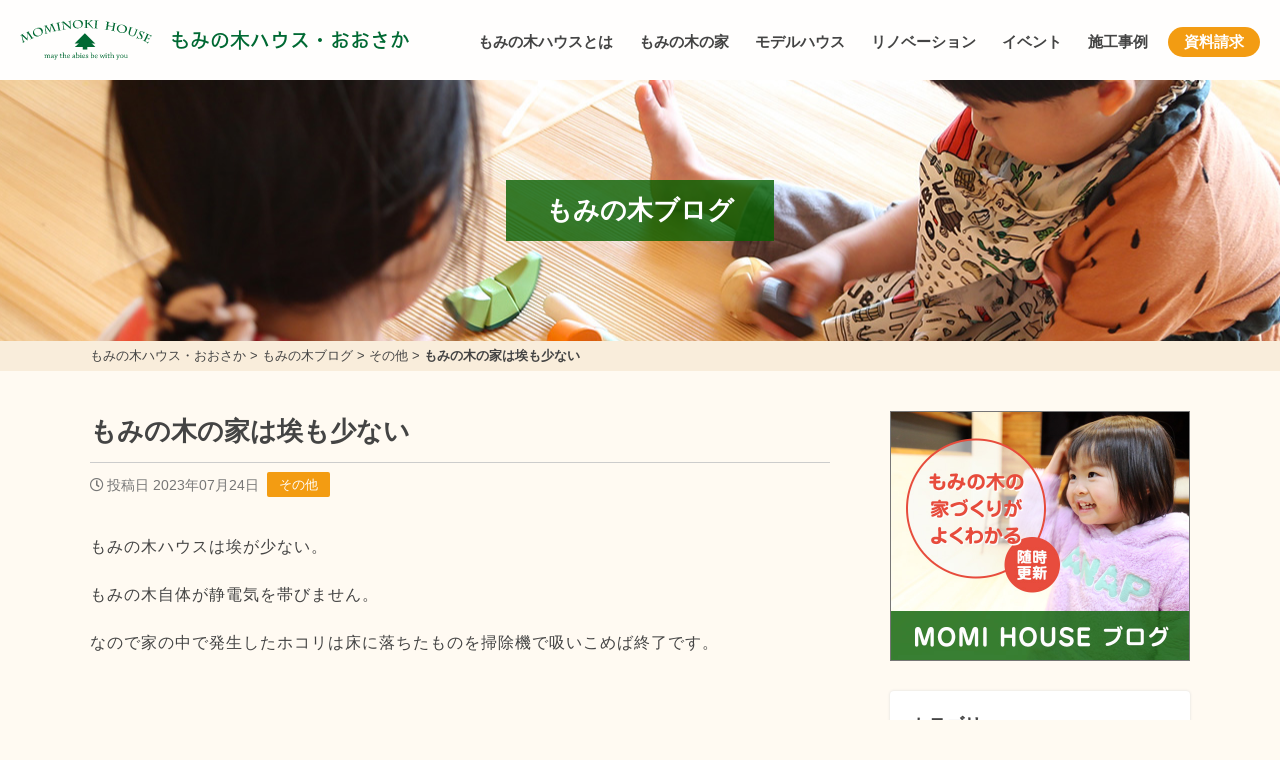

--- FILE ---
content_type: text/html; charset=UTF-8
request_url: https://momi-osaka.com/10608/
body_size: 80598
content:
<!DOCTYPE html>
<head>
<!-- Google tag (gtag.js) -->
<script async src="https://www.googletagmanager.com/gtag/js?id=G-JMZRRHV9CW"></script>
<script>
  window.dataLayer = window.dataLayer || [];
  function gtag(){dataLayer.push(arguments);}
  gtag('js', new Date());

  gtag('config', 'G-JMZRRHV9CW');
</script>

<!-- Facebook Pixel Code -->
<script>
!function(f,b,e,v,n,t,s)
{if(f.fbq)return;n=f.fbq=function(){n.callMethod?
n.callMethod.apply(n,arguments):n.queue.push(arguments)};
if(!f._fbq)f._fbq=n;n.push=n;n.loaded=!0;n.version='2.0';
n.queue=[];t=b.createElement(e);t.async=!0;
t.src=v;s=b.getElementsByTagName(e)[0];
s.parentNode.insertBefore(t,s)}(window, document,'script',
'https://connect.facebook.net/en_US/fbevents.js');
fbq('init', '254844145743832');
fbq('track', 'PageView');
</script>
<noscript><img height="1" width="1" style="display:none"
src="https://www.facebook.com/tr?id=254844145743832&ev=PageView&noscript=1"
/></noscript>
<!-- End Facebook Pixel Code -->
<meta name="facebook-domain-verification" content="1utr0em616k3juf7fryvy4ke9a3ive" />

<!-- Google Tag Manager -->
<script>(function(w,d,s,l,i){w[l]=w[l]||[];w[l].push({'gtm.start':
new Date().getTime(),event:'gtm.js'});var f=d.getElementsByTagName(s)[0],
j=d.createElement(s),dl=l!='dataLayer'?'&l='+l:'';j.async=true;j.src=
'https://www.googletagmanager.com/gtm.js?id='+i+dl;f.parentNode.insertBefore(j,f);
})(window,document,'script','dataLayer','GTM-M5RRNZQS');</script>
<!-- End Google Tag Manager -->

<!-- Facebook Pixel Code -->
<script>
!function(f,b,e,v,n,t,s)
{if(f.fbq)return;n=f.fbq=function(){n.callMethod?
n.callMethod.apply(n,arguments):n.queue.push(arguments)};
if(!f._fbq)f._fbq=n;n.push=n;n.loaded=!0;n.version='2.0';
n.queue=[];t=b.createElement(e);t.async=!0;
t.src=v;s=b.getElementsByTagName(e)[0];
s.parentNode.insertBefore(t,s)}(window,document,'script',
'https://connect.facebook.net/en_US/fbevents.js');
 fbq('init', '810748951183288'); 
fbq('track', 'PageView');
</script>
<noscript>
 <img height="1" width="1" 
src="https://www.facebook.com/tr?id=810748951183288&ev=PageView
&noscript=1"/>
</noscript>
<!-- End Facebook Pixel Code -->

<script type="text/javascript">
    (function(c,l,a,r,i,t,y){
        c[a]=c[a]||function(){(c[a].q=c[a].q||[]).push(arguments)};
        t=l.createElement(r);t.async=1;t.src="https://www.clarity.ms/tag/"+i;
        y=l.getElementsByTagName(r)[0];y.parentNode.insertBefore(t,y);
    })(window, document, "clarity", "script", "un898y5csm");
</script><meta charset="utf-8">
<meta name="viewport" content="width=device-width; initial-scale=1.0;">
<title>もみの木の家は埃も少ない | もみの木ブログ | もみの木ハウス・おおさか (大阪府堺市)</title>

		<!-- All in One SEO 4.9.2 - aioseo.com -->
	<meta name="description" content="もみの木ハウスは埃が少ない。 もみの木自体が静電気を帯びません。 なので家の中で発生したホコリは床に落ちたもの" />
	<meta name="robots" content="max-image-preview:large" />
	<meta name="author" content="濱本 健太"/>
	<link rel="canonical" href="https://momi-osaka.com/10608/" />
	<meta name="generator" content="All in One SEO (AIOSEO) 4.9.2" />
		<meta property="og:locale" content="ja_JP" />
		<meta property="og:site_name" content="もみの木ハウス・おおさか | もみの木ハウス・おおさかは、健康にやさしい「もみの木の家」を建てることを専門とする建築会社です。" />
		<meta property="og:type" content="article" />
		<meta property="og:title" content="もみの木の家は埃も少ない | もみの木ブログ | もみの木ハウス・おおさか (大阪府堺市)" />
		<meta property="og:description" content="もみの木ハウスは埃が少ない。 もみの木自体が静電気を帯びません。 なので家の中で発生したホコリは床に落ちたもの" />
		<meta property="og:url" content="https://momi-osaka.com/10608/" />
		<meta property="article:published_time" content="2023-07-24T08:28:00+00:00" />
		<meta property="article:modified_time" content="2023-07-24T08:28:00+00:00" />
		<meta name="twitter:card" content="summary_large_image" />
		<meta name="twitter:title" content="もみの木の家は埃も少ない | もみの木ブログ | もみの木ハウス・おおさか (大阪府堺市)" />
		<meta name="twitter:description" content="もみの木ハウスは埃が少ない。 もみの木自体が静電気を帯びません。 なので家の中で発生したホコリは床に落ちたもの" />
		<script type="application/ld+json" class="aioseo-schema">
			{"@context":"https:\/\/schema.org","@graph":[{"@type":"BlogPosting","@id":"https:\/\/momi-osaka.com\/10608\/#blogposting","name":"\u3082\u307f\u306e\u6728\u306e\u5bb6\u306f\u57c3\u3082\u5c11\u306a\u3044 | \u3082\u307f\u306e\u6728\u30d6\u30ed\u30b0 | \u3082\u307f\u306e\u6728\u30cf\u30a6\u30b9\u30fb\u304a\u304a\u3055\u304b (\u5927\u962a\u5e9c\u583a\u5e02)","headline":"\u3082\u307f\u306e\u6728\u306e\u5bb6\u306f\u57c3\u3082\u5c11\u306a\u3044","author":{"@id":"https:\/\/momi-osaka.com\/author\/user_hamamoto\/#author"},"publisher":{"@id":"https:\/\/momi-osaka.com\/#organization"},"datePublished":"2023-07-24T17:28:00+09:00","dateModified":"2023-07-24T17:28:00+09:00","inLanguage":"ja","mainEntityOfPage":{"@id":"https:\/\/momi-osaka.com\/10608\/#webpage"},"isPartOf":{"@id":"https:\/\/momi-osaka.com\/10608\/#webpage"},"articleSection":"\u305d\u306e\u4ed6"},{"@type":"BreadcrumbList","@id":"https:\/\/momi-osaka.com\/10608\/#breadcrumblist","itemListElement":[{"@type":"ListItem","@id":"https:\/\/momi-osaka.com#listItem","position":1,"name":"\u30db\u30fc\u30e0","item":"https:\/\/momi-osaka.com","nextItem":{"@type":"ListItem","@id":"https:\/\/momi-osaka.com\/category\/etc\/#listItem","name":"\u305d\u306e\u4ed6"}},{"@type":"ListItem","@id":"https:\/\/momi-osaka.com\/category\/etc\/#listItem","position":2,"name":"\u305d\u306e\u4ed6","item":"https:\/\/momi-osaka.com\/category\/etc\/","nextItem":{"@type":"ListItem","@id":"https:\/\/momi-osaka.com\/10608\/#listItem","name":"\u3082\u307f\u306e\u6728\u306e\u5bb6\u306f\u57c3\u3082\u5c11\u306a\u3044"},"previousItem":{"@type":"ListItem","@id":"https:\/\/momi-osaka.com#listItem","name":"\u30db\u30fc\u30e0"}},{"@type":"ListItem","@id":"https:\/\/momi-osaka.com\/10608\/#listItem","position":3,"name":"\u3082\u307f\u306e\u6728\u306e\u5bb6\u306f\u57c3\u3082\u5c11\u306a\u3044","previousItem":{"@type":"ListItem","@id":"https:\/\/momi-osaka.com\/category\/etc\/#listItem","name":"\u305d\u306e\u4ed6"}}]},{"@type":"Organization","@id":"https:\/\/momi-osaka.com\/#organization","name":"\u3082\u307f\u306e\u6728\u30cf\u30a6\u30b9\u30fb\u304a\u304a\u3055\u304b","description":"\u3082\u307f\u306e\u6728\u30cf\u30a6\u30b9\u30fb\u304a\u304a\u3055\u304b\u306f\u3001\u5065\u5eb7\u306b\u3084\u3055\u3057\u3044\u300c\u3082\u307f\u306e\u6728\u306e\u5bb6\u300d\u3092\u5efa\u3066\u308b\u3053\u3068\u3092\u5c02\u9580\u3068\u3059\u308b\u5efa\u7bc9\u4f1a\u793e\u3067\u3059\u3002","url":"https:\/\/momi-osaka.com\/"},{"@type":"Person","@id":"https:\/\/momi-osaka.com\/author\/user_hamamoto\/#author","url":"https:\/\/momi-osaka.com\/author\/user_hamamoto\/","name":"\u6ff1\u672c \u5065\u592a","image":{"@type":"ImageObject","@id":"https:\/\/momi-osaka.com\/10608\/#authorImage","url":"https:\/\/secure.gravatar.com\/avatar\/f782dc1da11505a691022d5b5e4f93d4f6806a6a9fab49437fda183865a75773?s=96&d=mm&r=g","width":96,"height":96,"caption":"\u6ff1\u672c \u5065\u592a"}},{"@type":"WebPage","@id":"https:\/\/momi-osaka.com\/10608\/#webpage","url":"https:\/\/momi-osaka.com\/10608\/","name":"\u3082\u307f\u306e\u6728\u306e\u5bb6\u306f\u57c3\u3082\u5c11\u306a\u3044 | \u3082\u307f\u306e\u6728\u30d6\u30ed\u30b0 | \u3082\u307f\u306e\u6728\u30cf\u30a6\u30b9\u30fb\u304a\u304a\u3055\u304b (\u5927\u962a\u5e9c\u583a\u5e02)","description":"\u3082\u307f\u306e\u6728\u30cf\u30a6\u30b9\u306f\u57c3\u304c\u5c11\u306a\u3044\u3002 \u3082\u307f\u306e\u6728\u81ea\u4f53\u304c\u9759\u96fb\u6c17\u3092\u5e2f\u3073\u307e\u305b\u3093\u3002 \u306a\u306e\u3067\u5bb6\u306e\u4e2d\u3067\u767a\u751f\u3057\u305f\u30db\u30b3\u30ea\u306f\u5e8a\u306b\u843d\u3061\u305f\u3082\u306e","inLanguage":"ja","isPartOf":{"@id":"https:\/\/momi-osaka.com\/#website"},"breadcrumb":{"@id":"https:\/\/momi-osaka.com\/10608\/#breadcrumblist"},"author":{"@id":"https:\/\/momi-osaka.com\/author\/user_hamamoto\/#author"},"creator":{"@id":"https:\/\/momi-osaka.com\/author\/user_hamamoto\/#author"},"datePublished":"2023-07-24T17:28:00+09:00","dateModified":"2023-07-24T17:28:00+09:00"},{"@type":"WebSite","@id":"https:\/\/momi-osaka.com\/#website","url":"https:\/\/momi-osaka.com\/","name":"\u3082\u307f\u306e\u6728\u30cf\u30a6\u30b9\u30fb\u304a\u304a\u3055\u304b","description":"\u3082\u307f\u306e\u6728\u30cf\u30a6\u30b9\u30fb\u304a\u304a\u3055\u304b\u306f\u3001\u5065\u5eb7\u306b\u3084\u3055\u3057\u3044\u300c\u3082\u307f\u306e\u6728\u306e\u5bb6\u300d\u3092\u5efa\u3066\u308b\u3053\u3068\u3092\u5c02\u9580\u3068\u3059\u308b\u5efa\u7bc9\u4f1a\u793e\u3067\u3059\u3002","inLanguage":"ja","publisher":{"@id":"https:\/\/momi-osaka.com\/#organization"}}]}
		</script>
		<!-- All in One SEO -->

<link rel='dns-prefetch' href='//kit.fontawesome.com' />
<link rel='dns-prefetch' href='//cdnjs.cloudflare.com' />
<link rel="alternate" title="oEmbed (JSON)" type="application/json+oembed" href="https://momi-osaka.com/wp-json/oembed/1.0/embed?url=https%3A%2F%2Fmomi-osaka.com%2F10608%2F" />
<link rel="alternate" title="oEmbed (XML)" type="text/xml+oembed" href="https://momi-osaka.com/wp-json/oembed/1.0/embed?url=https%3A%2F%2Fmomi-osaka.com%2F10608%2F&#038;format=xml" />
<style id='wp-img-auto-sizes-contain-inline-css' type='text/css'>
img:is([sizes=auto i],[sizes^="auto," i]){contain-intrinsic-size:3000px 1500px}
/*# sourceURL=wp-img-auto-sizes-contain-inline-css */
</style>
<style id='wp-block-library-inline-css' type='text/css'>
:root{--wp-block-synced-color:#7a00df;--wp-block-synced-color--rgb:122,0,223;--wp-bound-block-color:var(--wp-block-synced-color);--wp-editor-canvas-background:#ddd;--wp-admin-theme-color:#007cba;--wp-admin-theme-color--rgb:0,124,186;--wp-admin-theme-color-darker-10:#006ba1;--wp-admin-theme-color-darker-10--rgb:0,107,160.5;--wp-admin-theme-color-darker-20:#005a87;--wp-admin-theme-color-darker-20--rgb:0,90,135;--wp-admin-border-width-focus:2px}@media (min-resolution:192dpi){:root{--wp-admin-border-width-focus:1.5px}}.wp-element-button{cursor:pointer}:root .has-very-light-gray-background-color{background-color:#eee}:root .has-very-dark-gray-background-color{background-color:#313131}:root .has-very-light-gray-color{color:#eee}:root .has-very-dark-gray-color{color:#313131}:root .has-vivid-green-cyan-to-vivid-cyan-blue-gradient-background{background:linear-gradient(135deg,#00d084,#0693e3)}:root .has-purple-crush-gradient-background{background:linear-gradient(135deg,#34e2e4,#4721fb 50%,#ab1dfe)}:root .has-hazy-dawn-gradient-background{background:linear-gradient(135deg,#faaca8,#dad0ec)}:root .has-subdued-olive-gradient-background{background:linear-gradient(135deg,#fafae1,#67a671)}:root .has-atomic-cream-gradient-background{background:linear-gradient(135deg,#fdd79a,#004a59)}:root .has-nightshade-gradient-background{background:linear-gradient(135deg,#330968,#31cdcf)}:root .has-midnight-gradient-background{background:linear-gradient(135deg,#020381,#2874fc)}:root{--wp--preset--font-size--normal:16px;--wp--preset--font-size--huge:42px}.has-regular-font-size{font-size:1em}.has-larger-font-size{font-size:2.625em}.has-normal-font-size{font-size:var(--wp--preset--font-size--normal)}.has-huge-font-size{font-size:var(--wp--preset--font-size--huge)}.has-text-align-center{text-align:center}.has-text-align-left{text-align:left}.has-text-align-right{text-align:right}.has-fit-text{white-space:nowrap!important}#end-resizable-editor-section{display:none}.aligncenter{clear:both}.items-justified-left{justify-content:flex-start}.items-justified-center{justify-content:center}.items-justified-right{justify-content:flex-end}.items-justified-space-between{justify-content:space-between}.screen-reader-text{border:0;clip-path:inset(50%);height:1px;margin:-1px;overflow:hidden;padding:0;position:absolute;width:1px;word-wrap:normal!important}.screen-reader-text:focus{background-color:#ddd;clip-path:none;color:#444;display:block;font-size:1em;height:auto;left:5px;line-height:normal;padding:15px 23px 14px;text-decoration:none;top:5px;width:auto;z-index:100000}html :where(.has-border-color){border-style:solid}html :where([style*=border-top-color]){border-top-style:solid}html :where([style*=border-right-color]){border-right-style:solid}html :where([style*=border-bottom-color]){border-bottom-style:solid}html :where([style*=border-left-color]){border-left-style:solid}html :where([style*=border-width]){border-style:solid}html :where([style*=border-top-width]){border-top-style:solid}html :where([style*=border-right-width]){border-right-style:solid}html :where([style*=border-bottom-width]){border-bottom-style:solid}html :where([style*=border-left-width]){border-left-style:solid}html :where(img[class*=wp-image-]){height:auto;max-width:100%}:where(figure){margin:0 0 1em}html :where(.is-position-sticky){--wp-admin--admin-bar--position-offset:var(--wp-admin--admin-bar--height,0px)}@media screen and (max-width:600px){html :where(.is-position-sticky){--wp-admin--admin-bar--position-offset:0px}}

/*# sourceURL=wp-block-library-inline-css */
</style><style id='global-styles-inline-css' type='text/css'>
:root{--wp--preset--aspect-ratio--square: 1;--wp--preset--aspect-ratio--4-3: 4/3;--wp--preset--aspect-ratio--3-4: 3/4;--wp--preset--aspect-ratio--3-2: 3/2;--wp--preset--aspect-ratio--2-3: 2/3;--wp--preset--aspect-ratio--16-9: 16/9;--wp--preset--aspect-ratio--9-16: 9/16;--wp--preset--color--black: #000000;--wp--preset--color--cyan-bluish-gray: #abb8c3;--wp--preset--color--white: #ffffff;--wp--preset--color--pale-pink: #f78da7;--wp--preset--color--vivid-red: #cf2e2e;--wp--preset--color--luminous-vivid-orange: #ff6900;--wp--preset--color--luminous-vivid-amber: #fcb900;--wp--preset--color--light-green-cyan: #7bdcb5;--wp--preset--color--vivid-green-cyan: #00d084;--wp--preset--color--pale-cyan-blue: #8ed1fc;--wp--preset--color--vivid-cyan-blue: #0693e3;--wp--preset--color--vivid-purple: #9b51e0;--wp--preset--gradient--vivid-cyan-blue-to-vivid-purple: linear-gradient(135deg,rgb(6,147,227) 0%,rgb(155,81,224) 100%);--wp--preset--gradient--light-green-cyan-to-vivid-green-cyan: linear-gradient(135deg,rgb(122,220,180) 0%,rgb(0,208,130) 100%);--wp--preset--gradient--luminous-vivid-amber-to-luminous-vivid-orange: linear-gradient(135deg,rgb(252,185,0) 0%,rgb(255,105,0) 100%);--wp--preset--gradient--luminous-vivid-orange-to-vivid-red: linear-gradient(135deg,rgb(255,105,0) 0%,rgb(207,46,46) 100%);--wp--preset--gradient--very-light-gray-to-cyan-bluish-gray: linear-gradient(135deg,rgb(238,238,238) 0%,rgb(169,184,195) 100%);--wp--preset--gradient--cool-to-warm-spectrum: linear-gradient(135deg,rgb(74,234,220) 0%,rgb(151,120,209) 20%,rgb(207,42,186) 40%,rgb(238,44,130) 60%,rgb(251,105,98) 80%,rgb(254,248,76) 100%);--wp--preset--gradient--blush-light-purple: linear-gradient(135deg,rgb(255,206,236) 0%,rgb(152,150,240) 100%);--wp--preset--gradient--blush-bordeaux: linear-gradient(135deg,rgb(254,205,165) 0%,rgb(254,45,45) 50%,rgb(107,0,62) 100%);--wp--preset--gradient--luminous-dusk: linear-gradient(135deg,rgb(255,203,112) 0%,rgb(199,81,192) 50%,rgb(65,88,208) 100%);--wp--preset--gradient--pale-ocean: linear-gradient(135deg,rgb(255,245,203) 0%,rgb(182,227,212) 50%,rgb(51,167,181) 100%);--wp--preset--gradient--electric-grass: linear-gradient(135deg,rgb(202,248,128) 0%,rgb(113,206,126) 100%);--wp--preset--gradient--midnight: linear-gradient(135deg,rgb(2,3,129) 0%,rgb(40,116,252) 100%);--wp--preset--font-size--small: 13px;--wp--preset--font-size--medium: 20px;--wp--preset--font-size--large: 36px;--wp--preset--font-size--x-large: 42px;--wp--preset--spacing--20: 0.44rem;--wp--preset--spacing--30: 0.67rem;--wp--preset--spacing--40: 1rem;--wp--preset--spacing--50: 1.5rem;--wp--preset--spacing--60: 2.25rem;--wp--preset--spacing--70: 3.38rem;--wp--preset--spacing--80: 5.06rem;--wp--preset--shadow--natural: 6px 6px 9px rgba(0, 0, 0, 0.2);--wp--preset--shadow--deep: 12px 12px 50px rgba(0, 0, 0, 0.4);--wp--preset--shadow--sharp: 6px 6px 0px rgba(0, 0, 0, 0.2);--wp--preset--shadow--outlined: 6px 6px 0px -3px rgb(255, 255, 255), 6px 6px rgb(0, 0, 0);--wp--preset--shadow--crisp: 6px 6px 0px rgb(0, 0, 0);}:where(.is-layout-flex){gap: 0.5em;}:where(.is-layout-grid){gap: 0.5em;}body .is-layout-flex{display: flex;}.is-layout-flex{flex-wrap: wrap;align-items: center;}.is-layout-flex > :is(*, div){margin: 0;}body .is-layout-grid{display: grid;}.is-layout-grid > :is(*, div){margin: 0;}:where(.wp-block-columns.is-layout-flex){gap: 2em;}:where(.wp-block-columns.is-layout-grid){gap: 2em;}:where(.wp-block-post-template.is-layout-flex){gap: 1.25em;}:where(.wp-block-post-template.is-layout-grid){gap: 1.25em;}.has-black-color{color: var(--wp--preset--color--black) !important;}.has-cyan-bluish-gray-color{color: var(--wp--preset--color--cyan-bluish-gray) !important;}.has-white-color{color: var(--wp--preset--color--white) !important;}.has-pale-pink-color{color: var(--wp--preset--color--pale-pink) !important;}.has-vivid-red-color{color: var(--wp--preset--color--vivid-red) !important;}.has-luminous-vivid-orange-color{color: var(--wp--preset--color--luminous-vivid-orange) !important;}.has-luminous-vivid-amber-color{color: var(--wp--preset--color--luminous-vivid-amber) !important;}.has-light-green-cyan-color{color: var(--wp--preset--color--light-green-cyan) !important;}.has-vivid-green-cyan-color{color: var(--wp--preset--color--vivid-green-cyan) !important;}.has-pale-cyan-blue-color{color: var(--wp--preset--color--pale-cyan-blue) !important;}.has-vivid-cyan-blue-color{color: var(--wp--preset--color--vivid-cyan-blue) !important;}.has-vivid-purple-color{color: var(--wp--preset--color--vivid-purple) !important;}.has-black-background-color{background-color: var(--wp--preset--color--black) !important;}.has-cyan-bluish-gray-background-color{background-color: var(--wp--preset--color--cyan-bluish-gray) !important;}.has-white-background-color{background-color: var(--wp--preset--color--white) !important;}.has-pale-pink-background-color{background-color: var(--wp--preset--color--pale-pink) !important;}.has-vivid-red-background-color{background-color: var(--wp--preset--color--vivid-red) !important;}.has-luminous-vivid-orange-background-color{background-color: var(--wp--preset--color--luminous-vivid-orange) !important;}.has-luminous-vivid-amber-background-color{background-color: var(--wp--preset--color--luminous-vivid-amber) !important;}.has-light-green-cyan-background-color{background-color: var(--wp--preset--color--light-green-cyan) !important;}.has-vivid-green-cyan-background-color{background-color: var(--wp--preset--color--vivid-green-cyan) !important;}.has-pale-cyan-blue-background-color{background-color: var(--wp--preset--color--pale-cyan-blue) !important;}.has-vivid-cyan-blue-background-color{background-color: var(--wp--preset--color--vivid-cyan-blue) !important;}.has-vivid-purple-background-color{background-color: var(--wp--preset--color--vivid-purple) !important;}.has-black-border-color{border-color: var(--wp--preset--color--black) !important;}.has-cyan-bluish-gray-border-color{border-color: var(--wp--preset--color--cyan-bluish-gray) !important;}.has-white-border-color{border-color: var(--wp--preset--color--white) !important;}.has-pale-pink-border-color{border-color: var(--wp--preset--color--pale-pink) !important;}.has-vivid-red-border-color{border-color: var(--wp--preset--color--vivid-red) !important;}.has-luminous-vivid-orange-border-color{border-color: var(--wp--preset--color--luminous-vivid-orange) !important;}.has-luminous-vivid-amber-border-color{border-color: var(--wp--preset--color--luminous-vivid-amber) !important;}.has-light-green-cyan-border-color{border-color: var(--wp--preset--color--light-green-cyan) !important;}.has-vivid-green-cyan-border-color{border-color: var(--wp--preset--color--vivid-green-cyan) !important;}.has-pale-cyan-blue-border-color{border-color: var(--wp--preset--color--pale-cyan-blue) !important;}.has-vivid-cyan-blue-border-color{border-color: var(--wp--preset--color--vivid-cyan-blue) !important;}.has-vivid-purple-border-color{border-color: var(--wp--preset--color--vivid-purple) !important;}.has-vivid-cyan-blue-to-vivid-purple-gradient-background{background: var(--wp--preset--gradient--vivid-cyan-blue-to-vivid-purple) !important;}.has-light-green-cyan-to-vivid-green-cyan-gradient-background{background: var(--wp--preset--gradient--light-green-cyan-to-vivid-green-cyan) !important;}.has-luminous-vivid-amber-to-luminous-vivid-orange-gradient-background{background: var(--wp--preset--gradient--luminous-vivid-amber-to-luminous-vivid-orange) !important;}.has-luminous-vivid-orange-to-vivid-red-gradient-background{background: var(--wp--preset--gradient--luminous-vivid-orange-to-vivid-red) !important;}.has-very-light-gray-to-cyan-bluish-gray-gradient-background{background: var(--wp--preset--gradient--very-light-gray-to-cyan-bluish-gray) !important;}.has-cool-to-warm-spectrum-gradient-background{background: var(--wp--preset--gradient--cool-to-warm-spectrum) !important;}.has-blush-light-purple-gradient-background{background: var(--wp--preset--gradient--blush-light-purple) !important;}.has-blush-bordeaux-gradient-background{background: var(--wp--preset--gradient--blush-bordeaux) !important;}.has-luminous-dusk-gradient-background{background: var(--wp--preset--gradient--luminous-dusk) !important;}.has-pale-ocean-gradient-background{background: var(--wp--preset--gradient--pale-ocean) !important;}.has-electric-grass-gradient-background{background: var(--wp--preset--gradient--electric-grass) !important;}.has-midnight-gradient-background{background: var(--wp--preset--gradient--midnight) !important;}.has-small-font-size{font-size: var(--wp--preset--font-size--small) !important;}.has-medium-font-size{font-size: var(--wp--preset--font-size--medium) !important;}.has-large-font-size{font-size: var(--wp--preset--font-size--large) !important;}.has-x-large-font-size{font-size: var(--wp--preset--font-size--x-large) !important;}
/*# sourceURL=global-styles-inline-css */
</style>

<style id='classic-theme-styles-inline-css' type='text/css'>
/*! This file is auto-generated */
.wp-block-button__link{color:#fff;background-color:#32373c;border-radius:9999px;box-shadow:none;text-decoration:none;padding:calc(.667em + 2px) calc(1.333em + 2px);font-size:1.125em}.wp-block-file__button{background:#32373c;color:#fff;text-decoration:none}
/*# sourceURL=/wp-includes/css/classic-themes.min.css */
</style>
<link rel='stylesheet' id='fancybox-css' href='//cdnjs.cloudflare.com/ajax/libs/fancybox/3.5.7/jquery.fancybox.min.css?ver=6.9' type='text/css' media='all' />
<link rel='stylesheet' id='fontawesome-css' href='https://momi-osaka.com/cms/wp-content/themes/house-standard/lib/fontawesome-free/css/all.css?ver=6.9' type='text/css' media='all' />
<link rel='stylesheet' id='fullcalendar-core-css' href='https://momi-osaka.com/cms/wp-content/themes/house-standard/lib/fullcalendar/core/main.css?ver=6.9' type='text/css' media='all' />
<link rel='stylesheet' id='fullcalendar-daygrid-css' href='https://momi-osaka.com/cms/wp-content/themes/house-standard/lib/fullcalendar/daygrid/main.css?ver=6.9' type='text/css' media='all' />
<link rel='stylesheet' id='ress-css' href='https://momi-osaka.com/cms/wp-content/themes/house-standard/css/ress.css?ver=6.9' type='text/css' media='all' />
<link rel='stylesheet' id='styles-css' href='https://momi-osaka.com/cms/wp-content/themes/house-standard/css/styles.css?ver=1.6.2' type='text/css' media='all' />
<link rel='stylesheet' id='wp-pagenavi-css' href='https://momi-osaka.com/cms/wp-content/plugins/wp-pagenavi/pagenavi-css.css?ver=2.70' type='text/css' media='all' />
<link rel='stylesheet' id='dashicons-css' href='https://momi-osaka.com/cms/wp-includes/css/dashicons.min.css?ver=6.9' type='text/css' media='all' />
<script type="text/javascript" src="//kit.fontawesome.com/fca4617b1f.js?ver=6.9" id="fontawesome-js"></script>
<script type="text/javascript" src="https://momi-osaka.com/cms/wp-includes/js/jquery/jquery.min.js?ver=3.7.1" id="jquery-core-js"></script>
<script type="text/javascript" src="https://momi-osaka.com/cms/wp-includes/js/jquery/jquery-migrate.min.js?ver=3.4.1" id="jquery-migrate-js"></script>
<link rel="https://api.w.org/" href="https://momi-osaka.com/wp-json/" /><link rel="alternate" title="JSON" type="application/json" href="https://momi-osaka.com/wp-json/wp/v2/posts/10608" /><link rel="icon" href="https://momi-osaka.com/cms/wp-content/uploads/2020/05/cropped-icon2-32x32.png" sizes="32x32" />
<link rel="icon" href="https://momi-osaka.com/cms/wp-content/uploads/2020/05/cropped-icon2-192x192.png" sizes="192x192" />
<link rel="apple-touch-icon" href="https://momi-osaka.com/cms/wp-content/uploads/2020/05/cropped-icon2-180x180.png" />
<meta name="msapplication-TileImage" content="https://momi-osaka.com/cms/wp-content/uploads/2020/05/cropped-icon2-270x270.png" />
		<style type="text/css" id="wp-custom-css">
			.page-id-234 #main #sidebar ,
.page-id-234 #main #contact-area,
.page-id-234 #footer > * {
	display: none;
}
.page-id-234 #footer .copyright {
	display: block;
}
.page-id-234 #footer .copyright a {
	text-decoration: none;
}
.page-id-234 #main #contents {
	float: none;
	margin: 0 auto;
}
.home #main #visual-area {
	position: relative;
}
#visual-area .cta {
	position: absolute;
	top: 0;
	left: 0;
	background: rgba(0,0,0,.17);
	width: 100%;
	height: 100%;
	text-align: center;
	display: flex;
	align-items: center;
	justify-content: center;
}
#visual-area .cta .lead {
	font-size: 30px;
	color: #fff;
	font-weight: bold;
}
#visual-area .cta .lead.first {
	font-size: 45px;
}
#visual-area .cta .apply {
	margin: 30px 0 50px;
}
#visual-area .cta .apply a {
	font-size: 20px;
	line-height: 60px;
	height: 60px;
}
.home #main #lead-area {
	padding: 40px 0 30px;
	text-align: center;
}
#lead-area img {
	margin: 0 0 5px 0;
	max-width: 100%;
	height: auto;
}
@media screen and (max-width: 480px) {
	#visual-area .cta .lead {
		font-size: 16px;
	}
	#visual-area .cta .lead.first {
		font-size: 22px;
	}
	#visual-area .cta .apply {
		margin: 20px 0 0 0;
	}
	#visual-area .cta .apply a {
		max-width: 60%;
		font-size: 16px;
		line-height: 45px;
		height: 45px;
	}
}
@media screen and (max-width: 360px) {
	#visual-area .cta .lead {
		font-size: 16px;
	}
	#visual-area .cta .lead.first {
		font-size: 20px;
	}
	#visual-area .cta .apply {
		margin: 5px 0 0 0;
	}
	.home #main #lead-area {
		padding: 
	}
}
.home #main .metaslider .caption-wrap {
	display: none;
}

.modelhouse-template #main .problem {
	margin: 0 auto;
	max-width: 640px;
}
.modelhouse-template #main .problem li {
	margin: 20px 0;
	font-weight: bold;
	line-height: 1.4;
}
.modelhouse-template #main h2,
.modelhouse-template #main h3 {
	color: #065e00;
	text-align: center;
}
.modelhouse-template #main h3,
.modelhouse-template #main .roomtype {
	width: 100%;
	max-width: 900px;
	margin-left: auto;
	margin-right: auto;
}
.modelhouse-template #main .roomtype {
	margin-bottom: 30px;
}
.modelhouse-template #main .point li {
	max-width: 640px;
	margin: 15px auto !important;
	padding: 10px;
	line-height: 1.4;
	list-style-type: none;
	background: #f0e6d5;
	border-radius: 100px;
	text-align: center;
	color: #065e00;
	font-weight: bold;
	letter-spacing: 0;
	padding-left: 48px;
	padding-right: 10px;
	background: url('https://momi-osaka.com/cms/wp-content/uploads/2023/11/icon_momi.png') no-repeat 3px center #f0e6d5;
	background-size: 40px 40px;
}
@media screen and (max-width: 600px) {
	.modelhouse-template #main .point li {
		text-align: left !important;
	}
}
.youtube {
  width: 100%;
  aspect-ratio: 16 / 9;
}
.youtube iframe {
  width: 100%;
  height: 100%;
}		</style>
		<script>
  (function(d) {
    var config = {
      kitId: 'ilp4mpc',
      scriptTimeout: 3000,
      async: true
    },
    h=d.documentElement,t=setTimeout(function(){h.className=h.className.replace(/\bwf-loading\b/g,"")+" wf-inactive";},config.scriptTimeout),tk=d.createElement("script"),f=false,s=d.getElementsByTagName("script")[0],a;h.className+=" wf-loading";tk.src='https://use.typekit.net/'+config.kitId+'.js';tk.async=true;tk.onload=tk.onreadystatechange=function(){a=this.readyState;if(f||a&&a!="complete"&&a!="loaded")return;f=true;clearTimeout(t);try{Typekit.load(config)}catch(e){}};s.parentNode.insertBefore(tk,s)
  })(document);
</script>
</head>
<body class="wp-singular post-template-default single single-post postid-10608 single-format-standard wp-theme-house-standard metaslider-plugin">
<!-- Google Tag Manager (noscript) -->
<noscript><iframe src="https://www.googletagmanager.com/ns.html?id=GTM-M5RRNZQS"
height="0" width="0" style="display:none;visibility:hidden"></iframe></noscript>
<!-- End Google Tag Manager (noscript) -->
<header id="header">
	<div class="nest">
		<h1 class="logo"><a href="https://momi-osaka.com">もみの木ハウス・おおさか</a></h1>
		<nav class="navigation">
			<div class="btn v-sp">
				<i class="fa fa-bars"></i>
				<i class="fas fa-times"></i>
			</div>
<ul class="menu"><li id="menu-item-40" class="menu-item menu-item-type-post_type menu-item-object-page menu-item-40"><a href="https://momi-osaka.com/environment/">もみの木ハウスとは</a></li>
<li id="menu-item-39" class="menu-item menu-item-type-post_type menu-item-object-page menu-item-has-children menu-item-39"><a href="https://momi-osaka.com/momihouse/">もみの木の家</a>
<ul class="sub-menu">
	<li id="menu-item-45" class="menu-item menu-item-type-post_type menu-item-object-page menu-item-45"><a href="https://momi-osaka.com/momihouse/feature/">もみの木の家の特長</a></li>
	<li id="menu-item-44" class="menu-item menu-item-type-post_type menu-item-object-page menu-item-44"><a href="https://momi-osaka.com/momihouse/experiment/">もみの木の実証実験</a></li>
	<li id="menu-item-43" class="menu-item menu-item-type-post_type menu-item-object-page menu-item-43"><a href="https://momi-osaka.com/momihouse/forestbank/">もみの木の内装材</a></li>
</ul>
</li>
<li id="menu-item-12286" class="menu-item menu-item-type-post_type menu-item-object-modelhouse menu-item-12286"><a href="https://momi-osaka.com/modelhouse/sakaimodel/">モデルハウス</a></li>
<li id="menu-item-12285" class="menu-item menu-item-type-post_type menu-item-object-modelhouse menu-item-12285"><a href="https://momi-osaka.com/modelhouse/renovation-showroom/">リノベーション</a></li>
<li id="menu-item-3961" class="menu-item menu-item-type-post_type_archive menu-item-object-event menu-item-3961"><a href="https://momi-osaka.com/event/">イベント</a></li>
<li id="menu-item-476" class="menu-item menu-item-type-post_type_archive menu-item-object-case menu-item-476"><a href="https://momi-osaka.com/case/">施工事例</a></li>
<li id="menu-item-3761" class="menu-item menu-item-type-post_type menu-item-object-page menu-item-3761"><a href="https://momi-osaka.com/request/">資料請求</a></li>
</ul>		</nav>
	</div>
</header>

<main id="main">
	<div class="page-header">
		<p class="page-header-visual"><span class="label">もみの木ブログ</span></p>
		<div class="bread_crumb_list">
			<div class="bread_crumb nest">
				<p><span property="itemListElement" typeof="ListItem"><a property="item" typeof="WebPage" title="Go to もみの木ハウス・おおさか." href="https://momi-osaka.com" class="home" ><span property="name">もみの木ハウス・おおさか</span></a><meta property="position" content="1"></span> &gt; <span property="itemListElement" typeof="ListItem"><a property="item" typeof="WebPage" title="Go to もみの木ブログ." href="https://momi-osaka.com/blog/" class="post-root post post-post" ><span property="name">もみの木ブログ</span></a><meta property="position" content="2"></span> &gt; <span property="itemListElement" typeof="ListItem"><a property="item" typeof="WebPage" title="Go to the その他 カテゴリー archives." href="https://momi-osaka.com/category/etc/" class="taxonomy category" ><span property="name">その他</span></a><meta property="position" content="3"></span> &gt; <span property="itemListElement" typeof="ListItem"><span property="name" class="post post-post current-item">もみの木の家は埃も少ない</span><meta property="url" content="https://momi-osaka.com/10608/"><meta property="position" content="4"></span></p>
			</div>
		</div>
	</div>
	<div class="page-contents nest cf">
		<div id="contents">
			<article class="article">
				<div class="article-header">
					<h1 class="article-title">もみの木の家は埃も少ない</h1>
					<p class="meta"><date class="post-date"><i class="far fa-clock"></i>投稿日 2023年07月24日</date><span class="tag-label"><a href="https://momi-osaka.com/category/etc/">その他</a></span></p>
				</div>

				<div class="article-body">
<p>もみの木ハウスは埃が少ない。</p>
<p>もみの木自体が静電気を帯びません。</p>
<p>なので家の中で発生したホコリは床に落ちたものを掃除機で吸いこめば終了です。</p>
<p>&nbsp;</p>
<p>一般的な内装材の場合、ビニールクロスなどは静電気を帯びます。</p>
<p>そこに埃が引き寄せられ壁や天井に張り付く。</p>
<p>また、家の中で調理した際に出る油煙とホコリが合体してまた壁にへばりつき余計に取れにくくなる。</p>
<p>そうすると掃除は大変。</p>
<p>こういった汚れは中々取れません。</p>
<p>そして壁や天井ってしょっちゅう拭き掃除することもないでしょうから埃は残ったままになります。</p>
<p>それが蓄積されるとその中の空気を吸いこむことになりアレルギーや喘息などの原因にもなります。</p>
<p>もみの木ハウスは油煙も分解しますから、ほこりと油煙が合体することはない。</p>
<p>ですので壁や天井に埃がへばりつくこともないしそうじは床に落ちたものを吸うだけで済むわけですね！</p>
<p>掃除は毎日生活している中で必ず必要となってきます。</p>
<p>内造材の違いでその掃除にかかる時間や手間は大幅に変わると言えるでしょう。</p>
<p>もっと言えば、その家の中で過ごす家族の健康にも大きく影響します。</p>
<p>埃が残りやすい環境は子供にとっても良い物ではありません。</p>
<p>もみの木の空間は埃が少なくクリアーな空気環境の中過ごせます。</p>
<p>&nbsp;</p>
<p>&nbsp;</p>
<p>&nbsp;</p>


					<div class="next-prev-post">
						<a class="prev" href="https://momi-osaka.com/10598/" rel="prev">&lt;&lt; 前の記事</a>						<a class="next" href="https://momi-osaka.com/10611/" rel="next">次の記事 &gt;&gt;</a>					</div>

					<section>
						<h3>もみの木の家をイベントで体感</h3>

			<div class="topic">
				<a href="https://momi-osaka.com/event/13135/" class="cf">
					<p class="thumbnail"><span class="trim"><img width="640" height="640" src="https://momi-osaka.com/cms/wp-content/uploads/2026/01/103a65db2b6c0a31972071bd16bc37f6-640x640.png" class="attachment-medium size-medium wp-post-image" alt="" decoding="async" fetchpriority="high" srcset="https://momi-osaka.com/cms/wp-content/uploads/2026/01/103a65db2b6c0a31972071bd16bc37f6-640x640.png 640w, https://momi-osaka.com/cms/wp-content/uploads/2026/01/103a65db2b6c0a31972071bd16bc37f6-320x320.png 320w, https://momi-osaka.com/cms/wp-content/uploads/2026/01/103a65db2b6c0a31972071bd16bc37f6-768x768.png 768w, https://momi-osaka.com/cms/wp-content/uploads/2026/01/103a65db2b6c0a31972071bd16bc37f6.png 1080w" sizes="(max-width: 640px) 100vw, 640px" /></span></p>
					<h3 class="title">堺市南区 完成見学会｜空気が心地いい家。もう一つのリビングがある暮らし</h3>
					<p class="meta">
						<span class="tag-label">完成見学会・体感会</span>
						<span class="tag-label area">堺市南区</span>
					</p>
					<p class="excerpt">（堺市南区にて完成見学会を開催）
2月14日（土）～2月22日（日）まで、

堺市南区にて完成見学会を開催します。※場所の詳細はご予約確定後お伝えいたします。
【お家の特徴】
今回のお家は一 ... 続きを読む &raquo;</p>
				</a>
			</div>

			<div class="topic">
				<a href="https://momi-osaka.com/event/12040/" class="cf">
					<p class="thumbnail"><span class="trim"><img width="640" height="452" src="https://momi-osaka.com/cms/wp-content/uploads/2023/09/107A0693-640x452.jpg" class="attachment-medium size-medium wp-post-image" alt="堺市中区にてNEWモデルハウス完成体感会「洗濯物がよく乾く2階リビングのもみの木の家」【11/3-11/19】" decoding="async" srcset="https://momi-osaka.com/cms/wp-content/uploads/2023/09/107A0693-640x452.jpg 640w, https://momi-osaka.com/cms/wp-content/uploads/2023/09/107A0693-1280x904.jpg 1280w, https://momi-osaka.com/cms/wp-content/uploads/2023/09/107A0693-320x226.jpg 320w, https://momi-osaka.com/cms/wp-content/uploads/2023/09/107A0693-768x542.jpg 768w, https://momi-osaka.com/cms/wp-content/uploads/2023/09/107A0693-1536x1084.jpg 1536w, https://momi-osaka.com/cms/wp-content/uploads/2023/09/107A0693.jpg 1700w" sizes="(max-width: 640px) 100vw, 640px" /></span></p>
					<h3 class="title">もみの木ハウス来場相談</h3>
					<p class="meta">
						<span class="tag-label">家づくり相談会</span>
					</p>
					<p class="excerpt">「ブログを読んで気になったけど実際のもみの木ハウスはどうなんだろう？」
「ラジオをいつも聞いているけど、そういえばどんな家なんだろう？」
「もみの木ハウスの家を建てるにはどうすればいいんだろう？」 ... 続きを読む &raquo;</p>
				</a>
			</div>
					</section>

<div class="blog-free-area-middle">			<div class="textwidget"><p><a style="font-size: 13px; text-align: center;" href="https://momi-osaka.com/modelhouse/sakaimodel/"><img decoding="async" style="width: 100%; max-width: 800px; height: auto;" src="https://momi-osaka.com/cms/wp-content/uploads/2023/11/11_mominoki_osaka_visual_pc4.jpg" alt="もみの木モデルハウスの完成見学会" /></a></p>
<div class="media-banner">
<h3>ラジオ・SNSでもお役立ち情報お届け中</h3>
<div class="nest">
<p class="banner"><a href="https://www.yesfm.jp/prgcat/mominoki" target="_blank" rel="noopener"><img decoding="async" src="/cms/wp-content/uploads/2023/08/bnr_radio.jpg" alt="YES・fm 「すこやか健太のもみの木ラジオ」放送中" /></a></p>
<p class="banner"><a href="https://www.youtube.com/@mominoki_oosaka" target="_blank" rel="noopener"><img decoding="async" src="/cms/wp-content/uploads/2023/08/bnr_youtube.png" alt="もみの木ハウス 公式Youtubeチャンネル" /></a></p>
<p class="banner"><a href="https://www.instagram.com/mominokihouseosaka/" target="_blank" rel="noopener"><img decoding="async" src="/cms/wp-content/uploads/2023/08/bnr_instagram.png" alt="もみの木ハウス・おおさか 公式インスタグラム" /></a></p>
<p class="banner"><a href="https://lin.ee/sTwefuH"><img decoding="async" src="/cms/wp-content/uploads/2023/08/bnr_line.png" alt="もみの木ハウス・おおさか LINE" /></a></p>
</div>
</div>
</div>
		</div>
					<div class="author-profile cf">
						<p class="thumbnail"><img width="640" height="640" src="https://momi-osaka.com/cms/wp-content/uploads/2024/03/IMG_4896-640x640.png" class="attachment-medium size-medium" alt="" decoding="async" loading="lazy" srcset="https://momi-osaka.com/cms/wp-content/uploads/2024/03/IMG_4896-640x640.png 640w, https://momi-osaka.com/cms/wp-content/uploads/2024/03/IMG_4896-320x320.png 320w, https://momi-osaka.com/cms/wp-content/uploads/2024/03/IMG_4896-768x768.png 768w, https://momi-osaka.com/cms/wp-content/uploads/2024/03/IMG_4896.png 770w" sizes="auto, (max-width: 640px) 100vw, 640px" /></p>
						<p class="name">濱本 健太</p>
						<p class="excerpt">建てたばかりの自宅をもみの木で全面改装しました。<br />
「家族が健康で永く住まうことのできる家」をできるだけ多くの人に届けたい。<br />
そう考えて日々家づくりに励んでいます。</p>
					</div>

<div class="common-info">			<div class="textwidget"><h2>もみの木ハウスの資料をお届け！</h2>
<p>もみの木ハウスの家づくりがよくわかる資料を無料でお届けしています。資料をご希望の方は以下のボタンよりお申し込みいただけます。<br />
<img loading="lazy" decoding="async" class="aligncenter size-full" src="https://momi-hyogo.com/cms/wp-content/uploads/2020/08/momi_request_catch.png" alt="もみの木ハウス 資料請求" width="1200" height="540" /></p>
<p class="apply"><a href="/request/?status=input">資料請求はこちらから</a></p>
<h2>ラジオ・Youtubeやってます。</h2>
<p>ラジオやってます！<br />
⇒ FM大阪8.51MHｚ「<a href="https://www.fmosaka.net/_ct/17396016" target="_blank" rel="noopener">もみの木ハウス通信</a>」<br />
⇒ こちらから質問やメッセージをお願いします(^^)/ <a href="https://fmosaka.futureartist.net/enquete/339185" target="_blank" rel="noopener">リクエストメッセージはこちらから</a></p>
<p>YouTubeやってます！！<br />
⇒ <a href="https://youtu.be/0a3KUREe_V0" target="_blank" rel="noopener">「もみの木ハウス通信チャンネル」</a><br />
⇒ <a href="https://www.youtube.com/watch?v=oA4mLC7lCzA" target="_blank" rel="noopener">もみの木の家に住んでみて。（お客様動画）はこちら！！</a></p>
<h3>もみの木ハウス協会の会員ブログはこちら！</h3>
<p><a href="https://momi-osaka.com/1710/">もみの木との出会いストーリー（ブログ）</a></p>
<p><a href="https://momi-kagoshima.com/blog/" target="_blank" rel="noopener">「もみの木ハウス・鹿児島」のブログ</a><br />
<a href="https://momi-house.com/blog/" target="_blank" rel="noopener">「もみの木ハウス・新潟」のブログ</a><br />
<a href="https://momi-hyogo.com/blog/" target="_blank" rel="noopener">「もみの木ハウス・兵庫」のブログ</a><br />
<a href="https://wakayama-koyama.com/blog/" target="_blank" rel="noopener">「もみの木ハウス・和歌山」のブログ</a><br />
<a href="https://momi-miyazaki.com/blog/" target="_blank" rel="noopener">「もみの木ハウス・宮崎」のブログ</a></p>
<h4>技術の裏付けはここにある！→<a href="http://www.inos-ie.com/">イノスグループ</a></h4>
<h4>SNSやってます！</h4>
<p><a href="https://www.facebook.com/kenta.hamamoto.3" target="_blank" rel="nofollow noopener">Facebook：個人　</a><br />
<a href="https://www.instagram.com/hamamotokoumuten/" target="_blank" rel="nofollow noopener">インスタグラム：もみの木ハウスおおさか</a><br />
<a href="https://www.instagram.com/momi_family/" target="_blank" rel="nofollow noopener">インスタグラム：モミと家族プライベート</a><br />
<a href="https://www.instagram.com/momiandpet/" target="_blank" rel="nofollow noopener">インスタグラム：モミと動物の日常</a><br />
<a href="https://www.instagram.com/kentahamamoto/" target="_blank" rel="nofollow noopener">インスタグラム：個人</a></p>
<h4>お願い</h4>
<p>最近「もみの木」という事を売りにしたグッズ等を売り出しているお店があるようです。弊社が扱うもみの木とは関係はありませんのでお問い合わせは販売しているお店にお願いします。フォレストバンクのグッズはネットともみの木の家を建てる会社でしか販売いたしておりません。</p>
<p>正規商品は「<a title="" href="http://www.rakuten.co.jp/marusa-ind/" target="_blank" rel="nofollow noopener">のんき工房</a>」までお問い合わせください！！</p>
<p>また、<a title="" href="http://www.marusa-ind.jp/" target="_blank" rel="noopener">フォレストバンク</a>製品に似せたもみの木の床等が出回っているようです。人工乾燥材のもみの木は不思議な力は無いかもしれません。正規なもみの木は「<a title="" href="http://www.marusa-ind.jp/" target="_blank" rel="noopener">フォレストバンク</a>」の製品を、「<a title="" href="http://www.marusa-ind.jp/forest_bank/activityaction/" target="_blank" rel="noopener">健康な住まいづくりの会</a>」の正規会員よりご購入される事がよろしいかと思います。現在、9社ほど偽りのもみの木を扱う会社を確認しています。(平成28年9月に9社目を確認しました。社名を確認したい方は連絡いただければお知らせいたします)</p>
<p>もみの木が「<a title="" href="http://www.marusa-ind.jp/" target="_blank" rel="noopener">フォレストバンク</a>」製品かを今一度お確かめください。悲しいお問い合わせが来ております。正規品は「<a title="" href="http://www.marusa-ind.jp/forest_bank/activityaction/" target="_blank" rel="noopener">健康な住まいづくりの会</a>」の正規会員よりご購入された方が安心です。騙されない事を祈りますが、欲が騙します。お気を付けください！！</p>
<h4>ご注意</h4>
<p>フォレストバンクのフォレストキングなどの商品は普通の商材ではありません。お問い合わせは知り得た人、もしくは会社にお願いいたします。それ以外にお問い合わせをする場合、販売できなくなる可能性が有ります。</p>
<p>また、弊社でもみの木の家をご検討される場合、事情によりお断りする場合がございます。もみの木は他でも入手可能です。そちらでご検討ください。お願いいたします。</p>
<p>大阪の家づくり情報サイト「<a href="https://kodateru.jp/pref/osaka/">コダテル</a>」に掲載されました。もみの木ハウス・おおさかの情報はこちらからもどうぞ。</p>
</div>
		</div>
				</div>

				<div class="article-footer">
					<div class="related-post">
						<h3 class="section-title">こんな記事も読まれています</h3>
						<div class="column3">
			<div class="topic">
				<a href="https://momi-osaka.com/13131/" class="cf">
					<p class="thumbnail"><span class="trim"><img width="640" height="853" src="https://momi-osaka.com/cms/wp-content/uploads/2025/12/IMG_6109-640x853.jpeg" class="attachment-medium size-medium wp-post-image" alt="" decoding="async" loading="lazy" srcset="https://momi-osaka.com/cms/wp-content/uploads/2025/12/IMG_6109-640x853.jpeg 640w, https://momi-osaka.com/cms/wp-content/uploads/2025/12/IMG_6109-1280x1707.jpeg 1280w, https://momi-osaka.com/cms/wp-content/uploads/2025/12/IMG_6109-320x427.jpeg 320w, https://momi-osaka.com/cms/wp-content/uploads/2025/12/IMG_6109-768x1024.jpeg 768w, https://momi-osaka.com/cms/wp-content/uploads/2025/12/IMG_6109-1152x1536.jpeg 1152w, https://momi-osaka.com/cms/wp-content/uploads/2025/12/IMG_6109-1536x2048.jpeg 1536w, https://momi-osaka.com/cms/wp-content/uploads/2025/12/IMG_6109-scaled.jpeg 1920w" sizes="auto, (max-width: 640px) 100vw, 640px" /></span></p>
					<h3 class="title">今年一年ありがとうございました！</h3>
					<p class="meta">
						<date class="post-date"><i class="far fa-clock"></i>2025年12月31日</date>
						<span class="tag-label">その他</span>
					</p>
					<p class="excerpt">2025年も残すところ、あと1時間となりました。

今年一年を振り返りますと、私個人としても多くの変化があった一年でした。

さまざまな出会いに恵まれ、こうして無事に一年を終えられることに、心 ... 続きを読む &raquo;</p>
				</a>
			</div>
			<div class="topic">
				<a href="https://momi-osaka.com/13121/" class="cf">
					<p class="thumbnail"><span class="trim"><img width="640" height="360" src="https://momi-osaka.com/cms/wp-content/uploads/2025/12/DJI_20251130133925_0536_D-640x360.jpg" class="attachment-medium size-medium wp-post-image" alt="" decoding="async" loading="lazy" srcset="https://momi-osaka.com/cms/wp-content/uploads/2025/12/DJI_20251130133925_0536_D-640x360.jpg 640w, https://momi-osaka.com/cms/wp-content/uploads/2025/12/DJI_20251130133925_0536_D-1280x720.jpg 1280w, https://momi-osaka.com/cms/wp-content/uploads/2025/12/DJI_20251130133925_0536_D-320x180.jpg 320w, https://momi-osaka.com/cms/wp-content/uploads/2025/12/DJI_20251130133925_0536_D-768x432.jpg 768w, https://momi-osaka.com/cms/wp-content/uploads/2025/12/DJI_20251130133925_0536_D-1536x864.jpg 1536w, https://momi-osaka.com/cms/wp-content/uploads/2025/12/DJI_20251130133925_0536_D-2048x1152.jpg 2048w" sizes="auto, (max-width: 640px) 100vw, 640px" /></span></p>
					<h3 class="title">家づくりでよくある困ること</h3>
					<p class="meta">
						<date class="post-date"><i class="far fa-clock"></i>2025年12月19日</date>
						<span class="tag-label">その他</span>
					</p>
					<p class="excerpt">家づくりでよくある「困ったこと」
家づくりでは、


 	
決めることが多すぎる

 	
予算に収まらない

 	
間取りがなかなか決まらない


といった悩みを抱える方が ... 続きを読む &raquo;</p>
				</a>
			</div>
			<div class="topic">
				<a href="https://momi-osaka.com/12997/" class="cf">
					<p class="thumbnail"><span class="trim"><img width="640" height="426" src="https://momi-osaka.com/cms/wp-content/uploads/2025/07/107A7928-640x426.jpg" class="attachment-medium size-medium wp-post-image" alt="" decoding="async" loading="lazy" srcset="https://momi-osaka.com/cms/wp-content/uploads/2025/07/107A7928-640x426.jpg 640w, https://momi-osaka.com/cms/wp-content/uploads/2025/07/107A7928-320x213.jpg 320w, https://momi-osaka.com/cms/wp-content/uploads/2025/07/107A7928-768x512.jpg 768w, https://momi-osaka.com/cms/wp-content/uploads/2025/07/107A7928.jpg 1024w" sizes="auto, (max-width: 640px) 100vw, 640px" /></span></p>
					<h3 class="title">後悔しない間取りのつくり方</h3>
					<p class="meta">
						<date class="post-date"><i class="far fa-clock"></i>2025年07月09日</date>
						<span class="tag-label">間取り</span>
					</p>
					<p class="excerpt">家を建てる時に間取りを考えることになるのですが、「ここはこうしとけばよかった・・。」みたいなことがよくあると聞きます。

一生に一度の大事な買い物ですから、後悔ない間取りにしたいところですよね・・ ... 続きを読む &raquo;</p>
				</a>
			</div>
			<div class="topic">
				<a href="https://momi-osaka.com/12990/" class="cf">
					<p class="thumbnail"><span class="trim"><img width="640" height="427" src="https://momi-osaka.com/cms/wp-content/uploads/2025/07/japan-7741154_640.jpg" class="attachment-medium size-medium wp-post-image" alt="満足のいく家" decoding="async" loading="lazy" srcset="https://momi-osaka.com/cms/wp-content/uploads/2025/07/japan-7741154_640.jpg 640w, https://momi-osaka.com/cms/wp-content/uploads/2025/07/japan-7741154_640-320x214.jpg 320w" sizes="auto, (max-width: 640px) 100vw, 640px" /></span></p>
					<h3 class="title">満足な家が建つ方法</h3>
					<p class="meta">
						<date class="post-date"><i class="far fa-clock"></i>2025年07月04日</date>
						<span class="tag-label">住宅会社に行く前に</span>
					</p>
					<p class="excerpt">誰しも一度で「満足のいく家を建てたい」そう思いますよね？

皆さんにとっての満足のいく家とはどのような家でしょうか？

「自分自身の要望をたっぷり詰め込んだ家」

「家族みんなが楽しめる家 ... 続きを読む &raquo;</p>
				</a>
			</div>
			<div class="topic">
				<a href="https://momi-osaka.com/12767/" class="cf">
					<p class="thumbnail"><span class="trim"><img width="640" height="452" src="https://momi-osaka.com/cms/wp-content/uploads/2025/02/top-640x452.png" class="attachment-medium size-medium wp-post-image" alt="" decoding="async" loading="lazy" srcset="https://momi-osaka.com/cms/wp-content/uploads/2025/02/top-640x452.png 640w, https://momi-osaka.com/cms/wp-content/uploads/2025/02/top-320x226.png 320w, https://momi-osaka.com/cms/wp-content/uploads/2025/02/top-768x543.png 768w, https://momi-osaka.com/cms/wp-content/uploads/2025/02/top.png 842w" sizes="auto, (max-width: 640px) 100vw, 640px" /></span></p>
					<h3 class="title">【もみの木家の暮らしを体感できる】お住まい見学会</h3>
					<p class="meta">
						<date class="post-date"><i class="far fa-clock"></i>2025年02月04日</date>
						<span class="tag-label">イベント</span>
					</p>
					<p class="excerpt">2025年2月22日（土）〜23日（日）

２日間限定でお施主様のご厚意により「お住まい見学会」を開催いたします。

住んで9ヶ月、もみの木の家の暮らしを施主様に聞くことができる見学会です。 ... 続きを読む &raquo;</p>
				</a>
			</div>
			<div class="topic">
				<a href="https://momi-osaka.com/12752/" class="cf">
					<p class="thumbnail"><span class="trim"><img width="640" height="853" src="https://momi-osaka.com/cms/wp-content/uploads/2025/01/6c5c53670e432346a69a529f56f5c941-640x853.jpg" class="attachment-medium size-medium wp-post-image" alt="もみの木カレンダー" decoding="async" loading="lazy" srcset="https://momi-osaka.com/cms/wp-content/uploads/2025/01/6c5c53670e432346a69a529f56f5c941-640x853.jpg 640w, https://momi-osaka.com/cms/wp-content/uploads/2025/01/6c5c53670e432346a69a529f56f5c941-1280x1707.jpg 1280w, https://momi-osaka.com/cms/wp-content/uploads/2025/01/6c5c53670e432346a69a529f56f5c941-320x427.jpg 320w, https://momi-osaka.com/cms/wp-content/uploads/2025/01/6c5c53670e432346a69a529f56f5c941-768x1024.jpg 768w, https://momi-osaka.com/cms/wp-content/uploads/2025/01/6c5c53670e432346a69a529f56f5c941-1152x1536.jpg 1152w, https://momi-osaka.com/cms/wp-content/uploads/2025/01/6c5c53670e432346a69a529f56f5c941-1536x2048.jpg 1536w, https://momi-osaka.com/cms/wp-content/uploads/2025/01/6c5c53670e432346a69a529f56f5c941-scaled.jpg 1920w" sizes="auto, (max-width: 640px) 100vw, 640px" /></span></p>
					<h3 class="title">2月15日（土）もみの木ワークショップ【締切間近】</h3>
					<p class="meta">
						<date class="post-date"><i class="far fa-clock"></i>2025年01月22日</date>
						<span class="tag-label">イベント</span>
					</p>
					<p class="excerpt">2月15日（土）＠堺市中区にて、第154回　もみの木ワークショップを開催します。

会場となる堺市中区で実際にもみの木の空気環境を体感しながらの開催です。

zoomにて宮崎県と中継でもみの木 ... 続きを読む &raquo;</p>
				</a>
			</div>
						</div>
					</div>
				</div>
			</article>
		</div>

		<div id="sidebar">
			<div class="banner widget">
<p><a href="//momi-osaka.com/blog/"><img width="600" height="500" src="https://momi-osaka.com/cms/wp-content/uploads/2019/07/bnr_blog.jpg" class="image wp-image-167  attachment-full size-full" alt="もみの木の家づくりがよくわかる MOMI HOUSE ブログ" style="max-width: 100%; height: auto;" decoding="async" loading="lazy" srcset="https://momi-osaka.com/cms/wp-content/uploads/2019/07/bnr_blog.jpg 600w, https://momi-osaka.com/cms/wp-content/uploads/2019/07/bnr_blog-300x250.jpg 300w" sizes="auto, (max-width: 600px) 100vw, 600px" /></a></p>			</div>

			<div class="local-menu widget">
				<h3>カテゴリー</h3>
				<ul>
					<li><a href="https://momi-osaka.com/category/%e6%80%96%e3%81%84%e8%a9%b1/">怖い話</a></li>
					<li><a href="https://momi-osaka.com/category/%e4%bb%96%e3%81%ae%e6%9c%a8%e3%81%ae%e5%ae%b6%e3%81%a8%e3%81%ae%e9%81%95%e3%81%84/">他の木の家との違い</a></li>
					<li><a href="https://momi-osaka.com/category/%e5%ae%89%e3%81%84%e5%ae%b6/">安い家</a></li>
					<li><a href="https://momi-osaka.com/category/%e5%ae%b6%e3%81%ae%e6%80%a7%e8%83%bd/">家の性能</a></li>
					<li><a href="https://momi-osaka.com/category/%e3%81%8a%e5%ae%a2%e6%a7%98%e3%81%a8%e3%81%ae%e5%87%ba%e4%bc%9a%e3%81%84%e3%82%b9%e3%83%88%e3%83%bc%e3%83%aa%e3%83%bc/">お客様との出会いストーリー</a></li>
					<li><a href="https://momi-osaka.com/category/%e3%82%a4%e3%83%99%e3%83%b3%e3%83%88/">イベント</a></li>
					<li><a href="https://momi-osaka.com/category/%e5%ae%b6%e3%81%ae%e5%a4%a7%e3%81%8d%e3%81%95/">家の大きさ</a></li>
					<li><a href="https://momi-osaka.com/category/%e3%82%b5%e3%83%83%e3%82%b7/">サッシ</a></li>
					<li><a href="https://momi-osaka.com/category/%e6%b8%a9%e7%86%b1%e7%92%b0%e5%a2%83/">温熱環境</a></li>
					<li><a href="https://momi-osaka.com/category/%e5%ae%b6%e5%85%b7/">家具</a></li>
					<li><a href="https://momi-osaka.com/category/youtube%e3%83%a9%e3%82%a4%e3%83%96/">YouTubeライブ</a></li>
					<li><a href="https://momi-osaka.com/category/%e3%82%82%e3%81%bf%e3%81%ae%e6%9c%a8%e3%81%ae%e3%81%93%e3%81%a8/">もみの木のこと</a></li>
					<li><a href="https://momi-osaka.com/category/%e5%a4%b1%e6%95%97/">失敗</a></li>
					<li><a href="https://momi-osaka.com/category/%e3%82%82%e3%81%bf%e3%81%ae%e6%9c%a8%e3%81%ae%e3%81%8a%e6%89%8b%e5%85%a5%e3%82%8c/">もみの木のお手入れ</a></li>
					<li><a href="https://momi-osaka.com/category/%e5%ae%b6%e3%82%92%e5%bb%ba%e3%81%a6%e3%82%8b%e3%82%bf%e3%82%a4%e3%83%9f%e3%83%b3%e3%82%b0/">家を建てるタイミング</a></li>
					<li><a href="https://momi-osaka.com/category/%e8%a6%81%e6%9c%9b/">要望</a></li>
					<li><a href="https://momi-osaka.com/category/%e5%9c%b0%e5%9f%9f%e6%9d%90/">地域材</a></li>
					<li><a href="https://momi-osaka.com/category/%e7%8f%be%e5%a0%b4%e3%83%96%e3%83%ad%e3%82%b0/">現場ブログ</a></li>
					<li><a href="https://momi-osaka.com/category/%e6%b4%97%e9%9d%a2%e6%89%80/">洗面所</a></li>
					<li><a href="https://momi-osaka.com/category/%e5%a5%87%e6%8a%9c%e3%81%aa%e3%83%87%e3%82%b6%e3%82%a4%e3%83%b3/">奇抜なデザイン</a></li>
					<li><a href="https://momi-osaka.com/category/%e3%82%a8%e3%82%a2%e3%82%b3%e3%83%b3/">エアコン</a></li>
					<li><a href="https://momi-osaka.com/category/%e5%a1%97%e3%82%8a%e5%a3%81/">塗り壁</a></li>
					<li><a href="https://momi-osaka.com/category/%e3%83%89%e3%82%a4%e3%83%84%e7%a0%94%e4%bf%ae%e3%81%ab%e8%a1%8c%e3%81%8d%e3%81%be%e3%81%97%e3%81%9f/">ドイツ研修に行きました</a></li>
					<li><a href="https://momi-osaka.com/category/%e7%8f%be%e5%a0%b4%e3%83%96%e3%83%ad%e3%82%b0/s-s%e6%a7%98%e9%82%b8%e3%81%ae%e9%80%b2%e6%8d%97%e7%8a%b6%e6%b3%81/">S.S様邸の進捗状況</a></li>
					<li><a href="https://momi-osaka.com/category/%e7%aa%93/">窓</a></li>
					<li><a href="https://momi-osaka.com/category/%e5%93%81%e8%b3%aa%e7%ae%a1%e7%90%86/">品質管理</a></li>
					<li><a href="https://momi-osaka.com/category/youtube%e5%8b%95%e7%94%bb/">YouTube動画</a></li>
					<li><a href="https://momi-osaka.com/category/%e5%bb%ba%e7%af%89%e6%9d%a1%e4%bb%b6%e4%bb%98%e3%81%8d%e3%81%ae%e5%ae%b6/">建築条件付きの家</a></li>
					<li><a href="https://momi-osaka.com/category/%e6%96%bd%e5%b7%a5%e3%83%9e%e3%83%8b%e3%83%a5%e3%82%a2%e3%83%ab/">施工マニュアル</a></li>
					<li><a href="https://momi-osaka.com/category/%e6%97%a5%e6%9b%9c%e6%97%a5/">日曜日</a></li>
					<li><a href="https://momi-osaka.com/category/8%e3%81%a4%e3%81%ae%e3%81%94%e3%82%81%e3%82%93%e3%81%aa%e3%81%95%e3%81%84%e3%80%82/">8つのごめんなさい。</a></li>
					<li><a href="https://momi-osaka.com/category/%e5%9c%9f%e5%9c%b0%e6%8e%a2%e3%81%97/">土地探し</a></li>
					<li><a href="https://momi-osaka.com/category/%e3%83%ad%e3%83%bc%e3%82%b3%e3%82%b9%e3%83%88%e4%bd%8f%e5%ae%85/">ローコスト住宅</a></li>
					<li><a href="https://momi-osaka.com/category/%e8%b3%83%e8%b2%b8%e3%81%8b%e5%ae%b6%e3%82%92%e8%b2%b7%e3%81%86%e3%81%8b/">賃貸か家を買うか</a></li>
					<li><a href="https://momi-osaka.com/category/%e5%a4%96%e8%a6%b3/">外観</a></li>
					<li><a href="https://momi-osaka.com/category/%e8%80%90%e9%9c%87%e3%83%bb%e8%80%90%e9%9c%87%e6%a7%8b%e9%80%a0/">耐震・耐震構造</a></li>
					<li><a href="https://momi-osaka.com/category/%e6%96%ad%e7%86%b1%e6%80%a7%e8%83%bd/">断熱性能</a></li>
					<li><a href="https://momi-osaka.com/category/%e4%bd%8f%e5%ae%85%e4%bc%9a%e7%a4%be%e3%81%ab%e8%a1%8c%e3%81%8f%e5%89%8d%e3%81%ab/">住宅会社に行く前に</a></li>
					<li><a href="https://momi-osaka.com/category/%e6%96%b0%e7%af%89%e3%81%ae%e5%8c%82%e3%81%84/">新築の匂い</a></li>
					<li><a href="https://momi-osaka.com/category/%e3%81%84%e3%81%a4%e3%81%8b%e3%82%89%e7%9d%80%e5%b7%a5%e3%81%a7%e3%81%8d%e3%82%8b%ef%bc%9f/">いつから着工できる？</a></li>
					<li><a href="https://momi-osaka.com/category/%e5%ae%b6%e3%81%ae%e5%80%a4%e6%ae%b5/">家の値段</a></li>
					<li><a href="https://momi-osaka.com/category/%e8%b3%87%e7%94%a3/">資産</a></li>
					<li><a href="https://momi-osaka.com/category/%e3%82%82%e3%81%bf%e3%81%ae%e6%9c%a8%e3%81%a8%e3%81%ae%e5%87%ba%e4%bc%9a%e3%81%84/">もみの木との出会い</a></li>
					<li><a href="https://momi-osaka.com/category/%e3%83%87%e3%83%a1%e3%83%aa%e3%83%83%e3%83%88/">デメリット</a></li>
					<li><a href="https://momi-osaka.com/category/%e5%a4%aa%e9%99%bd%e5%85%89/">太陽光</a></li>
					<li><a href="https://momi-osaka.com/category/%e4%ba%94%e6%84%9f%e3%81%ab%e3%82%84%e3%81%95%e3%81%97%e3%81%84/">五感にやさしい</a></li>
					<li><a href="https://momi-osaka.com/category/%e4%bd%8f%e5%ae%85%e3%83%ad%e3%83%bc%e3%83%b3/">住宅ローン</a></li>
					<li><a href="https://momi-osaka.com/category/%e5%88%b6%e9%9c%87%e6%a7%8b%e9%80%a0/">制震構造</a></li>
					<li><a href="https://momi-osaka.com/category/%e4%bd%8f%e3%81%bf%e3%81%aa%e3%81%8c%e3%82%89%e3%83%aa%e3%83%95%e3%82%a9%e3%83%bc%e3%83%a0/">住みながらリフォーム</a></li>
					<li><a href="https://momi-osaka.com/category/%e6%9c%a8%e3%81%ae%e9%81%b8%e3%81%b3%e6%96%b9/">木の選び方</a></li>
					<li><a href="https://momi-osaka.com/category/%e9%96%93%e5%8f%96%e3%82%8a/">間取り</a></li>
					<li><a href="https://momi-osaka.com/category/%e3%81%aa%e3%81%9c%e3%82%82%e3%81%bf%e3%81%ae%e6%9c%a8%e3%81%aa%e3%81%ae%e3%81%8b%ef%bc%9f/">なぜもみの木なのか？</a></li>
					<li><a href="https://momi-osaka.com/category/%e9%83%8a%e5%a4%96%e3%81%ab%e5%ae%b6%e3%82%92%e5%bb%ba%e3%81%a6%e3%82%8b/">郊外に家を建てる</a></li>
					<li><a href="https://momi-osaka.com/category/%e3%83%aa%e3%83%95%e3%82%a9%e3%83%bc%e3%83%a0%e3%81%a8%e6%96%b0%e7%af%89%e3%81%ae%e9%81%95%e3%81%84/">リフォームと新築の違い</a></li>
					<li><a href="https://momi-osaka.com/category/%e6%b6%88%e8%87%ad/">消臭</a></li>
					<li><a href="https://momi-osaka.com/category/%e6%8f%9b%e6%b0%97%e8%a8%ad%e5%82%99/">換気設備</a></li>
					<li><a href="https://momi-osaka.com/category/%e3%82%82%e3%81%bf%e3%81%ae%e6%9c%a8%e3%83%8f%e3%82%a6%e3%82%b9%e3%81%ab%e5%87%ba%e4%bc%9a%e3%81%86%e4%ba%ba/">もみの木ハウスに出会う人</a></li>
					<li><a href="https://momi-osaka.com/category/%e5%b1%8b%e6%a0%b9/%e5%b1%8b%e6%a0%b9-%e5%b1%8b%e6%a0%b9/">屋根</a></li>
					<li><a href="https://momi-osaka.com/category/%e7%af%89%e5%8d%8a%e5%b9%b4%e3%81%ae%e5%ae%b6%e3%82%92%e3%82%82%e3%81%bf%e3%81%ae%e6%9c%a8%e3%83%aa%e3%83%95%e3%82%a9%e3%83%bc%e3%83%a0%e3%81%97%e3%81%be%e3%81%97%e3%81%9f%ef%bc%81/">築半年の家をもみの木リフォームしました！</a></li>
					<li><a href="https://momi-osaka.com/category/%e6%99%ae%e9%80%9a%e3%81%ae%e4%bc%9a%e7%a4%be%e3%81%ae%e5%96%b6%e6%a5%ad/">普通の会社の営業</a></li>
					<li><a href="https://momi-osaka.com/category/%e7%9d%a1%e7%9c%a0/">睡眠</a></li>
					<li><a href="https://momi-osaka.com/category/%e3%83%92%e3%82%a2%e3%83%aa%e3%83%b3%e3%82%b0/">ヒアリング</a></li>
					<li><a href="https://momi-osaka.com/category/%e6%b4%97%e6%bf%af%e7%89%a9%e3%81%8c%e8%89%af%e3%81%8f%e4%b9%be%e3%81%8f/">洗濯物が良く乾く</a></li>
					<li><a href="https://momi-osaka.com/category/%e5%81%a5%e5%ba%b7%e4%bd%8f%e5%ae%85/">健康住宅</a></li>
					<li><a href="https://momi-osaka.com/category/%e5%ae%b6%e3%81%ae%e6%a7%8b%e9%80%a0%e3%81%af%e4%bd%95%e3%81%8c%e8%89%af%e3%81%84%ef%bc%9f/">家の構造は何が良い？</a></li>
					<li><a href="https://momi-osaka.com/category/%e5%ba%8a%e6%9d%90/">床材</a></li>
					<li><a href="https://momi-osaka.com/category/%e3%82%ad%e3%83%83%e3%83%81%e3%83%b3%e3%81%ae%e5%bc%95%e3%81%8d%e5%87%ba%e3%81%97/">キッチンの引き出し</a></li>
					<li><a href="https://momi-osaka.com/category/%e6%b5%81%e8%a1%8c%e3%82%8a%e3%81%ae%e5%ae%b6/">流行りの家</a></li>
					<li><a href="https://momi-osaka.com/category/%e3%83%9a%e3%83%83%e3%83%88/">ペット</a></li>
					<li><a href="https://momi-osaka.com/category/%e5%8f%8e%e7%b4%8d/">収納</a></li>
					<li><a href="https://momi-osaka.com/category/%e8%8a%b1%e7%b2%89%e7%97%87/">花粉症</a></li>
					<li><a href="https://momi-osaka.com/category/%e5%a3%81%e7%b4%99/">壁紙</a></li>
					<li><a href="https://momi-osaka.com/category/%e3%81%8a%e6%89%8b%e5%85%a5%e3%82%8c/">お手入れ</a></li>
					<li><a href="https://momi-osaka.com/category/%e5%ba%8a%e6%9d%90%e3%82%84%e5%86%85%e8%a3%85%e6%9d%90/">床材や内装材</a></li>
					<li><a href="https://momi-osaka.com/category/%e9%9f%b3%e9%9f%bf%e3%81%ab%e8%89%af%e3%81%84/">音響に良い</a></li>
					<li><a href="https://momi-osaka.com/category/%e3%83%a9%e3%82%b8%e3%82%aa/">ラジオ</a></li>
					<li><a href="https://momi-osaka.com/category/%e3%83%aa%e3%83%8e%e3%83%99%e3%82%b7%e3%83%a7%e3%83%bc%e3%83%ab%e3%83%bc%e3%83%a0%e3%81%ab%e3%81%a4%e3%81%84%e3%81%a6/">リノベショールームについて</a></li>
					<li><a href="https://momi-osaka.com/category/%e3%82%82%e3%81%bf%e3%81%ae%e6%9c%a8%e3%81%ae%e5%ae%b6%e3%81%ae%e5%80%a4%e6%ae%b5/">もみの木の家の値段</a></li>
					<li><a href="https://momi-osaka.com/category/%e5%9d%aa%e5%8d%98%e4%be%a1/">坪単価</a></li>
					<li><a href="https://momi-osaka.com/category/%e4%bd%8f%e5%ae%85%e3%82%bb%e3%83%9f%e3%83%8a%e3%83%bc%e3%81%ab%e5%8f%82%e5%8a%a0%e3%81%99%e3%82%8b%e6%84%8f%e5%91%b3/">住宅セミナーに参加する意味</a></li>
					<li><a href="https://momi-osaka.com/category/%e7%b5%90%e9%9c%b2/">結露</a></li>
					<li><a href="https://momi-osaka.com/category/%e5%a4%96%e5%a3%81/">外壁</a></li>
					<li><a href="https://momi-osaka.com/category/%e5%b1%8b%e6%a0%b9/">屋根</a></li>
					<li><a href="https://momi-osaka.com/category/%e6%b2%b3%e5%86%85%e9%95%b7%e9%87%8e%e5%b8%82%e6%96%b0%e7%af%89t%e3%83%bb%ef%bd%8b%e6%a7%98%e9%82%b8%e6%96%b0%e7%af%89%e5%b7%a5%e4%ba%8b%e3%80%80%e3%82%82%e3%81%bf%e3%81%ae%e6%9c%a8%e3%81%ae%e5%ae%b6/">河内長野市新築T・ｋ様邸新築工事　もみの木の家</a></li>
					<li><a href="https://momi-osaka.com/category/%e5%ae%b6%e3%81%a5%e3%81%8f%e3%82%8a%e3%81%ae%e9%80%b2%e3%82%81%e6%96%b9/">家づくりの進め方</a></li>
					<li><a href="https://momi-osaka.com/category/%e9%83%a8%e5%b1%8b%e5%b9%b2%e3%81%97/">部屋干し</a></li>
					<li><a href="https://momi-osaka.com/category/%e5%bb%ba%e3%81%a6%e3%81%9f%e5%be%8c%e3%81%ae%e5%be%8c%e6%82%94/">建てた後の後悔</a></li>
					<li><a href="https://momi-osaka.com/category/%e3%83%aa%e3%83%8e%e3%83%99%e3%82%b7%e3%83%a7%e3%83%bc%e3%83%ab%e3%83%bc%e3%83%a0/">リノベショールーム</a></li>
					<li><a href="https://momi-osaka.com/category/%e5%ae%b6%e4%ba%8b/">家事</a></li>
					<li><a href="https://momi-osaka.com/category/%e3%83%aa%e3%83%95%e3%82%a9%e3%83%bc%e3%83%a0%e3%81%a8%e6%96%b0%e7%af%89/">リフォームと新築</a></li>
					<li><a href="https://momi-osaka.com/category/%e6%9c%a8%e3%81%ae%e5%ae%b6/">木の家</a></li>
					<li><a href="https://momi-osaka.com/category/%e3%81%93%e3%81%86%e3%81%84%e3%81%86%e4%ba%ba%e3%81%ab%e3%81%af%e5%90%91%e3%81%84%e3%81%a6%e3%81%84%e3%81%be%e3%81%9b%e3%82%93/">こういう人には向いていません</a></li>
					<li><a href="https://momi-osaka.com/category/%e3%82%ab%e3%83%bc%e3%83%86%e3%83%b3/">カーテン</a></li>
					<li><a href="https://momi-osaka.com/category/%e3%83%aa%e3%83%8e%e3%83%99%e3%81%8b%e3%83%aa%e3%83%95%e3%82%a9%e3%83%bc%e3%83%a0%e3%81%8b/">リノベかリフォームか</a></li>
					<li><a href="https://momi-osaka.com/category/%e5%ae%b6%e3%81%ae%e3%81%93%e3%81%a8/">家のこと</a></li>
					<li><a href="https://momi-osaka.com/category/%e8%80%83%e3%81%88%e6%96%b9/">考え方</a></li>
					<li><a href="https://momi-osaka.com/category/%e8%87%aa%e7%84%b6%e7%b4%a0%e6%9d%90/">自然素材</a></li>
					<li><a href="https://momi-osaka.com/category/%e5%ae%a4%e5%86%85%e7%92%b0%e5%a2%83/">室内環境</a></li>
					<li><a href="https://momi-osaka.com/category/%e3%81%8a%e9%87%91%e3%81%ae%e8%a9%b1/">お金の話</a></li>
					<li><a href="https://momi-osaka.com/category/%e9%9d%a2%e7%99%bd%e3%81%84%e8%a9%b1/">面白い話</a></li>
					<li><a href="https://momi-osaka.com/category/%e4%b8%8d%e6%80%9d%e8%ad%b0%e3%81%aa%e8%a9%b1/">不思議な話</a></li>
					<li><a href="https://momi-osaka.com/category/etc/">その他</a></li>
				</ul>
			</div>

			<div class="local-menu widget">
				<h3>新着記事</h3>
				<ul>
					<li><a href="https://momi-osaka.com/13131/">今年一年ありがとうございました！</a></li>
					<li><a href="https://momi-osaka.com/13121/">家づくりでよくある困ること</a></li>
					<li><a href="https://momi-osaka.com/12997/">後悔しない間取りのつくり方</a></li>
					<li><a href="https://momi-osaka.com/12990/">満足な家が建つ方法</a></li>
					<li><a href="https://momi-osaka.com/12767/">【もみの木家の暮らしを体感できる】お住まい見学会</a></li>
					<li><a href="https://momi-osaka.com/12752/">2月15日（土）もみの木ワークショップ【締切間近】</a></li>
					<li><a href="https://momi-osaka.com/12740/">今日の午前中はもみカフェでした！！</a></li>
					<li><a href="https://momi-osaka.com/12624/">もみのカフェを開催いたしました！</a></li>
					<li><a href="https://momi-osaka.com/12600/">「リフォームとリノベーション、どう違う？住まいの価値を上げる選び方」</a></li>
					<li><a href="https://momi-osaka.com/12597/">【家事が楽になる間取り選び】の落とし穴！湿気対策を無視すると家が危険に？」</a></li>
				</ul>
			</div>

			<div class="banner widget">
<p><a href="http://mominokihouse.or.jp/"><img width="300" height="100" src="https://momi-osaka.com/cms/wp-content/uploads/2019/07/bnr_group-300x100.jpg" class="image wp-image-168  attachment-medium size-medium" alt="もみの木ハウス協会" style="max-width: 100%; height: auto;" decoding="async" loading="lazy" srcset="https://momi-osaka.com/cms/wp-content/uploads/2019/07/bnr_group-300x100.jpg 300w, https://momi-osaka.com/cms/wp-content/uploads/2019/07/bnr_group.jpg 600w" sizes="auto, (max-width: 300px) 100vw, 300px" /></a></p><p><a href="https://www.inos-ie.com/"><img width="600" height="200" src="https://momi-osaka.com/cms/wp-content/uploads/2019/07/bnr_inos.jpg" class="image wp-image-471  attachment-full size-full" alt="イノスの家 | 地元工務店が住友林業とコラボレーションして造る木造住宅" style="max-width: 100%; height: auto;" decoding="async" loading="lazy" srcset="https://momi-osaka.com/cms/wp-content/uploads/2019/07/bnr_inos.jpg 600w, https://momi-osaka.com/cms/wp-content/uploads/2019/07/bnr_inos-320x107.jpg 320w" sizes="auto, (max-width: 600px) 100vw, 600px" /></a></p>			</div>
		</div>
	</div>

	<div class="page-footer" id="contact-area">
		<div class="nest">
			<h2 class="section-title">はじめての方へ</h2>
			<div class="call-to-action cf">
				<p class="thumbnail"><span class="trim"><img src="https://momi-osaka.com/cms/wp-content/uploads/2019/07/th_taikankai.jpg"></span></p>
				<div class="excerpt">
					<p>もみの木ハウス・おおさかでは、「もみの木の家」を実際に体感できる住環境体感会を<strong>毎週土・日開催</strong>しています。</p>
<p>「もみの木の家」を体感してみたい方は、お問い合わせフォーム、または、お電話にてお問い合わせください。</p>
				</div>
				<div class="profile">
					<p class="name">もみの木ハウス・おおさか</p>
					<p class="tel">TEL <span>072-278-1716</span></p>
					<p class="time">(受付 9:00〜19:00)</p>
				</div>
				<p class="apply"><a href="//momi-osaka.com/contact/">お問い合わせフォーム</a></p>
			</div>
		</div>
		<div class="cover"></div>
	</div>
</main>
<footer id="footer">
	<div class="global-footer">
		<div class="nest cf">
			<div class="profile">
				<p class="logo">もみの木ハウス・おおさか</p>
				<p class="access">〒599-8265<br />
大阪府堺市中区八田西町3-5-47<br />
AGビルディング2F</p>
				<p class="tel">TEL. <span>072-278-1716</span></p>
				<p class="excerpt">もみの木ハウス・おおさかは、健康にやさしい「もみの木の家」を建てることを専門とする建築会社です。自然素材の家を大阪で建てるなら天然乾燥材を使用したもみの木の家。</p>
				<p class="area">施工対応エリア：<a href="//momi-osaka.com/area/sakai/">堺市</a> / <a href="//momi-osaka.com/area/osaka/">大阪市</a> / <a href="//momi-osaka.com/area/kishiwada/">岸和田市</a> / <a href="//momi-osaka.com/area/izumi/">和泉市</a> / <a href="//momi-osaka.com/area/tondabayashi/">富田林市</a> / <a href="//momi-osaka.com/area/kawachinagano/">河内長野市</a> / <a href="//momi-osaka.com/area/habikino/">羽曳野市</a> / <a href="//momi-osaka.com/area/fujiidera/">藤井寺市</a> / <a href="//momi-osaka.com/area/osakasayama/">大阪狭山市</a> / <a href="//momi-osaka.com/area/izumiotsu/">泉大津市</a> など、大阪府全域・奈良県全域<br />
<br />
<a href="http://www.inos-ie.com/"><img src="https://momi-osaka.com/cms/wp-content/uploads/2019/07/bnr_inos.jpg" style="width:100%;height:auto;max-width:160px;"></a></p>
			</div>
<div class="page-link"><ul><li id="menu-item-151" class="menu-item menu-item-type-post_type menu-item-object-page menu-item-home menu-item-151"><a href="https://momi-osaka.com/">HOME</a></li>
<li id="menu-item-159" class="menu-item menu-item-type-post_type menu-item-object-page current_page_parent menu-item-159"><a href="https://momi-osaka.com/blog/">もみの木ブログ</a></li>
<li id="menu-item-441" class="menu-item menu-item-type-post_type_archive menu-item-object-event menu-item-441"><a href="https://momi-osaka.com/event/">見学会・イベント</a></li>
<li id="menu-item-442" class="menu-item menu-item-type-post_type_archive menu-item-object-modelhouse menu-item-442"><a href="https://momi-osaka.com/modelhouse/">モデルハウス</a></li>
<li id="menu-item-443" class="menu-item menu-item-type-post_type_archive menu-item-object-case menu-item-443"><a href="https://momi-osaka.com/case/">施工事例</a></li>
</ul></div><div class="page-link"><ul><li id="menu-item-152" class="menu-item menu-item-type-post_type menu-item-object-page menu-item-has-children menu-item-152"><a href="https://momi-osaka.com/momihouse/">もみの木の家</a>
<ul class="sub-menu">
	<li id="menu-item-156" class="menu-item menu-item-type-post_type menu-item-object-page menu-item-156"><a href="https://momi-osaka.com/momihouse/feature/">もみの木の家の特長</a></li>
	<li id="menu-item-155" class="menu-item menu-item-type-post_type menu-item-object-page menu-item-155"><a href="https://momi-osaka.com/momihouse/experiment/">もみの木の実証実験</a></li>
	<li id="menu-item-154" class="menu-item menu-item-type-post_type menu-item-object-page menu-item-154"><a href="https://momi-osaka.com/momihouse/forestbank/">もみの木の内装材</a></li>
</ul>
</li>
<li id="menu-item-232" class="menu-item menu-item-type-post_type menu-item-object-page menu-item-232"><a href="https://momi-osaka.com/sorry/">8つのごめんなさい</a></li>
</ul></div><div class="page-link"><ul><li id="menu-item-158" class="menu-item menu-item-type-post_type menu-item-object-page menu-item-158"><a href="https://momi-osaka.com/company/">会社案内</a></li>
<li id="menu-item-157" class="menu-item menu-item-type-post_type menu-item-object-page menu-item-157"><a href="https://momi-osaka.com/contact/">お問い合わせ</a></li>
<li id="menu-item-444" class="menu-item menu-item-type-post_type menu-item-object-page menu-item-444"><a href="https://momi-osaka.com/request/">資料請求</a></li>
<li id="menu-item-5847" class="menu-item menu-item-type-post_type menu-item-object-page menu-item-5847"><a href="https://momi-osaka.com/privacypolicy/">個人情報保護方針</a></li>
</ul></div>		</div>
	</div>
	<div class="group-link">
<div class="nest"><ul><li id="menu-item-222" class="menu-item menu-item-type-custom menu-item-object-custom menu-item-222"><a href="//momi-kagoshima.com">もみの木ハウス・鹿児島</a></li>
<li id="menu-item-223" class="menu-item menu-item-type-custom menu-item-object-custom menu-item-223"><a href="//momi-house.com">もみの木ハウス・新潟</a></li>
<li id="menu-item-829" class="menu-item menu-item-type-custom menu-item-object-custom menu-item-829"><a href="https://momi-hyogo.com/">もみの木ハウス・兵庫</a></li>
<li id="menu-item-2916" class="menu-item menu-item-type-custom menu-item-object-custom menu-item-2916"><a href="https://wakayama-koyama.com/">もみの木ハウス・和歌山</a></li>
<li id="menu-item-7905" class="menu-item menu-item-type-custom menu-item-object-custom menu-item-7905"><a href="https://momi-miyazaki.com/">もみの木ハウス・宮崎</a></li>
</ul></div>	</div>
	<div class="copyright">
		<div class="nest">
			<p>Copyright &copy; MOMINOKI HOUSE All Rights Reserved.<br class="v-sp">Produced by <a href="//mikataga.jp" target="_blank">ミカタ</a></p>
		</div>
	</div>
	<div class="cta close">
		<p class="cta-event"><a href="https://momi-osaka.com/event/"><i class="far fa-calendar-alt"></i>イベント情報</a></p>
		<p class="cta-modelhouse"><a href="https://momi-osaka.com/modelhouse/"><i class="fas fa-home"></i>モデルハウス</a></p>
		<p class="cta-request"><a href="https://momi-osaka.com/request/"><i class="fas fa-book-open"></i>資料請求</a></p>
	</div>
</footer>
<script type="speculationrules">
{"prefetch":[{"source":"document","where":{"and":[{"href_matches":"/*"},{"not":{"href_matches":["/cms/wp-*.php","/cms/wp-admin/*","/cms/wp-content/uploads/*","/cms/wp-content/*","/cms/wp-content/plugins/*","/cms/wp-content/themes/house-standard/*","/*\\?(.+)"]}},{"not":{"selector_matches":"a[rel~=\"nofollow\"]"}},{"not":{"selector_matches":".no-prefetch, .no-prefetch a"}}]},"eagerness":"conservative"}]}
</script>
<script type="module"  src="https://momi-osaka.com/cms/wp-content/plugins/all-in-one-seo-pack/dist/Lite/assets/table-of-contents.95d0dfce.js?ver=4.9.2" id="aioseo/js/src/vue/standalone/blocks/table-of-contents/frontend.js-js"></script>
<script type="text/javascript" src="//cdnjs.cloudflare.com/ajax/libs/fancybox/3.5.7/jquery.fancybox.min.js?ver=6.9" id="fancybox-js"></script>
<script type="text/javascript" src="https://momi-osaka.com/cms/wp-content/themes/house-standard/lib/ajaxzip3/ajaxzip3.js?ver=6.9" id="ajaxzip3-js"></script>
<script type="text/javascript" src="https://momi-osaka.com/cms/wp-content/themes/house-standard/lib/fullcalendar/core/main.js?ver=6.9" id="fullcalendar-core-js"></script>
<script type="text/javascript" src="https://momi-osaka.com/cms/wp-content/themes/house-standard/lib/fullcalendar/daygrid/main.js?ver=6.9" id="fullcalendar-daygrid-js"></script>
<script type="text/javascript" src="https://momi-osaka.com/cms/wp-content/themes/house-standard/js/custom.js?ver=6.9" id="custom-js"></script>
</body>
</html>